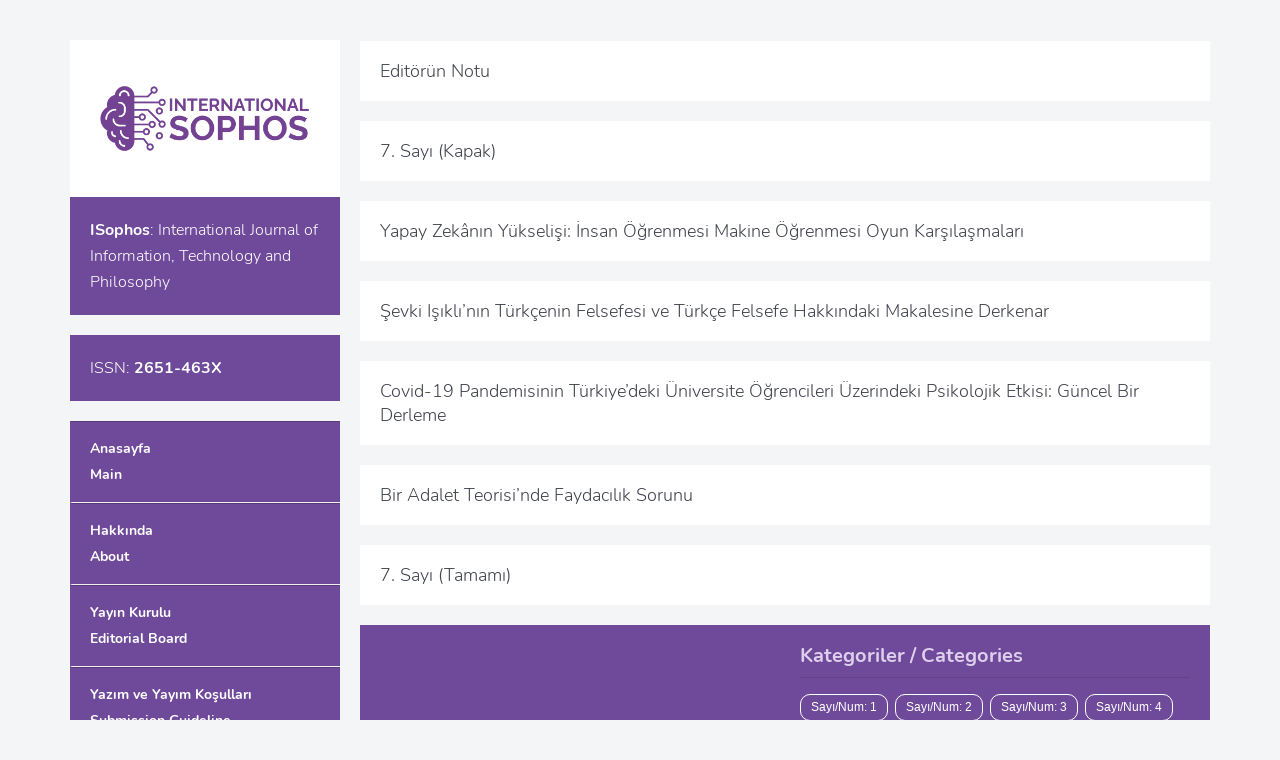

--- FILE ---
content_type: text/html; charset=UTF-8
request_url: https://www.isophos.org/category/yil-year-2022-cilt-vol-3-sayi-num-7-yaz-summer
body_size: 15711
content:
<!DOCTYPE html><meta charset="utf-8"/>
<!--[if IE 8]><html class="no-js lt-ie9" lang="en"> <![endif]-->
<!--[if gt IE 8]><!--><html class="no-js" lang="tr"> <!--<![endif]--><head><meta name="viewport" content="width=device-width, initial-scale=1, maximum-scale=1" />
<!--[if lt IE 9]> <script src="https://www.isophos.org/is-cont/themes/unik/js/html5.js"></script> <link rel="stylesheet" href="https://www.isophos.org/is-cont/themes/unik/css/ie8.css" type="text/css" media="screen">
<![endif]--><meta name='robots' content='index, follow, max-image-preview:large, max-snippet:-1, max-video-preview:-1' /><title>Sayı/Num: 7 Archives - ISophos</title><link rel="canonical" href="https://www.isophos.org/category/yil-year-2022-cilt-vol-3-sayi-num-7-yaz-summer" /><meta property="og:locale" content="tr_TR" /><meta property="og:type" content="article" /><meta property="og:title" content="Sayı/Num: 7 Archives - ISophos" /><meta property="og:url" content="https://www.isophos.org/category/yil-year-2022-cilt-vol-3-sayi-num-7-yaz-summer" /><meta property="og:site_name" content="ISophos" /><meta name="twitter:card" content="summary_large_image" /> <script type="application/ld+json" class="yoast-schema-graph">{"@context":"https://schema.org","@graph":[{"@type":"CollectionPage","@id":"https://www.isophos.org/category/yil-year-2022-cilt-vol-3-sayi-num-7-yaz-summer","url":"https://www.isophos.org/category/yil-year-2022-cilt-vol-3-sayi-num-7-yaz-summer","name":"Sayı/Num: 7 Archives - ISophos","isPartOf":{"@id":"https://www.isophos.org/#website"},"breadcrumb":{"@id":"https://www.isophos.org/category/yil-year-2022-cilt-vol-3-sayi-num-7-yaz-summer#breadcrumb"},"inLanguage":"tr"},{"@type":"BreadcrumbList","@id":"https://www.isophos.org/category/yil-year-2022-cilt-vol-3-sayi-num-7-yaz-summer#breadcrumb","itemListElement":[{"@type":"ListItem","position":1,"name":"Home","item":"https://www.isophos.org/"},{"@type":"ListItem","position":2,"name":"Sayı/Num: 7"}]},{"@type":"WebSite","@id":"https://www.isophos.org/#website","url":"https://www.isophos.org/","name":"ISophos","description":"Uluslararası Bilişim, Teknoloji ve Felsefe Dergisi","potentialAction":[{"@type":"SearchAction","target":{"@type":"EntryPoint","urlTemplate":"https://www.isophos.org/?s={search_term_string}"},"query-input":{"@type":"PropertyValueSpecification","valueRequired":true,"valueName":"search_term_string"}}],"inLanguage":"tr"}]}</script> <link rel="alternate" type="application/rss+xml" title="ISophos &raquo; akışı" href="https://www.isophos.org/feed" /><link rel="alternate" type="application/rss+xml" title="ISophos &raquo; Sayı/Num: 7 kategori akışı" href="https://www.isophos.org/category/yil-year-2022-cilt-vol-3-sayi-num-7-yaz-summer/feed" /><style id='wp-img-auto-sizes-contain-inline-css' type='text/css'>img:is([sizes=auto i],[sizes^="auto," i]){contain-intrinsic-size:3000px 1500px}
/*# sourceURL=wp-img-auto-sizes-contain-inline-css */</style><link rel='stylesheet' id='wpa-css-css' href='https://www.isophos.org/is-cont/plugins/wp-attachments/styles/0/wpa.css' type='text/css' media='all' /><link rel='stylesheet' id='dashicons-css' href='https://www.isophos.org/wp-includes/css/dashicons.min.css' type='text/css' media='all' /><link rel='stylesheet' id='post-views-counter-frontend-css' href='https://www.isophos.org/is-cont/plugins/post-views-counter/css/frontend.css' type='text/css' media='all' /><link rel='stylesheet' id='wp-block-library-css' href='https://www.isophos.org/wp-includes/css/dist/block-library/style.min.css' type='text/css' media='all' /><style id='global-styles-inline-css' type='text/css'>:root{--wp--preset--aspect-ratio--square: 1;--wp--preset--aspect-ratio--4-3: 4/3;--wp--preset--aspect-ratio--3-4: 3/4;--wp--preset--aspect-ratio--3-2: 3/2;--wp--preset--aspect-ratio--2-3: 2/3;--wp--preset--aspect-ratio--16-9: 16/9;--wp--preset--aspect-ratio--9-16: 9/16;--wp--preset--color--black: #000000;--wp--preset--color--cyan-bluish-gray: #abb8c3;--wp--preset--color--white: #ffffff;--wp--preset--color--pale-pink: #f78da7;--wp--preset--color--vivid-red: #cf2e2e;--wp--preset--color--luminous-vivid-orange: #ff6900;--wp--preset--color--luminous-vivid-amber: #fcb900;--wp--preset--color--light-green-cyan: #7bdcb5;--wp--preset--color--vivid-green-cyan: #00d084;--wp--preset--color--pale-cyan-blue: #8ed1fc;--wp--preset--color--vivid-cyan-blue: #0693e3;--wp--preset--color--vivid-purple: #9b51e0;--wp--preset--gradient--vivid-cyan-blue-to-vivid-purple: linear-gradient(135deg,rgb(6,147,227) 0%,rgb(155,81,224) 100%);--wp--preset--gradient--light-green-cyan-to-vivid-green-cyan: linear-gradient(135deg,rgb(122,220,180) 0%,rgb(0,208,130) 100%);--wp--preset--gradient--luminous-vivid-amber-to-luminous-vivid-orange: linear-gradient(135deg,rgb(252,185,0) 0%,rgb(255,105,0) 100%);--wp--preset--gradient--luminous-vivid-orange-to-vivid-red: linear-gradient(135deg,rgb(255,105,0) 0%,rgb(207,46,46) 100%);--wp--preset--gradient--very-light-gray-to-cyan-bluish-gray: linear-gradient(135deg,rgb(238,238,238) 0%,rgb(169,184,195) 100%);--wp--preset--gradient--cool-to-warm-spectrum: linear-gradient(135deg,rgb(74,234,220) 0%,rgb(151,120,209) 20%,rgb(207,42,186) 40%,rgb(238,44,130) 60%,rgb(251,105,98) 80%,rgb(254,248,76) 100%);--wp--preset--gradient--blush-light-purple: linear-gradient(135deg,rgb(255,206,236) 0%,rgb(152,150,240) 100%);--wp--preset--gradient--blush-bordeaux: linear-gradient(135deg,rgb(254,205,165) 0%,rgb(254,45,45) 50%,rgb(107,0,62) 100%);--wp--preset--gradient--luminous-dusk: linear-gradient(135deg,rgb(255,203,112) 0%,rgb(199,81,192) 50%,rgb(65,88,208) 100%);--wp--preset--gradient--pale-ocean: linear-gradient(135deg,rgb(255,245,203) 0%,rgb(182,227,212) 50%,rgb(51,167,181) 100%);--wp--preset--gradient--electric-grass: linear-gradient(135deg,rgb(202,248,128) 0%,rgb(113,206,126) 100%);--wp--preset--gradient--midnight: linear-gradient(135deg,rgb(2,3,129) 0%,rgb(40,116,252) 100%);--wp--preset--font-size--small: 13px;--wp--preset--font-size--medium: 20px;--wp--preset--font-size--large: 36px;--wp--preset--font-size--x-large: 42px;--wp--preset--spacing--20: 0.44rem;--wp--preset--spacing--30: 0.67rem;--wp--preset--spacing--40: 1rem;--wp--preset--spacing--50: 1.5rem;--wp--preset--spacing--60: 2.25rem;--wp--preset--spacing--70: 3.38rem;--wp--preset--spacing--80: 5.06rem;--wp--preset--shadow--natural: 6px 6px 9px rgba(0, 0, 0, 0.2);--wp--preset--shadow--deep: 12px 12px 50px rgba(0, 0, 0, 0.4);--wp--preset--shadow--sharp: 6px 6px 0px rgba(0, 0, 0, 0.2);--wp--preset--shadow--outlined: 6px 6px 0px -3px rgb(255, 255, 255), 6px 6px rgb(0, 0, 0);--wp--preset--shadow--crisp: 6px 6px 0px rgb(0, 0, 0);}:where(.is-layout-flex){gap: 0.5em;}:where(.is-layout-grid){gap: 0.5em;}body .is-layout-flex{display: flex;}.is-layout-flex{flex-wrap: wrap;align-items: center;}.is-layout-flex > :is(*, div){margin: 0;}body .is-layout-grid{display: grid;}.is-layout-grid > :is(*, div){margin: 0;}:where(.wp-block-columns.is-layout-flex){gap: 2em;}:where(.wp-block-columns.is-layout-grid){gap: 2em;}:where(.wp-block-post-template.is-layout-flex){gap: 1.25em;}:where(.wp-block-post-template.is-layout-grid){gap: 1.25em;}.has-black-color{color: var(--wp--preset--color--black) !important;}.has-cyan-bluish-gray-color{color: var(--wp--preset--color--cyan-bluish-gray) !important;}.has-white-color{color: var(--wp--preset--color--white) !important;}.has-pale-pink-color{color: var(--wp--preset--color--pale-pink) !important;}.has-vivid-red-color{color: var(--wp--preset--color--vivid-red) !important;}.has-luminous-vivid-orange-color{color: var(--wp--preset--color--luminous-vivid-orange) !important;}.has-luminous-vivid-amber-color{color: var(--wp--preset--color--luminous-vivid-amber) !important;}.has-light-green-cyan-color{color: var(--wp--preset--color--light-green-cyan) !important;}.has-vivid-green-cyan-color{color: var(--wp--preset--color--vivid-green-cyan) !important;}.has-pale-cyan-blue-color{color: var(--wp--preset--color--pale-cyan-blue) !important;}.has-vivid-cyan-blue-color{color: var(--wp--preset--color--vivid-cyan-blue) !important;}.has-vivid-purple-color{color: var(--wp--preset--color--vivid-purple) !important;}.has-black-background-color{background-color: var(--wp--preset--color--black) !important;}.has-cyan-bluish-gray-background-color{background-color: var(--wp--preset--color--cyan-bluish-gray) !important;}.has-white-background-color{background-color: var(--wp--preset--color--white) !important;}.has-pale-pink-background-color{background-color: var(--wp--preset--color--pale-pink) !important;}.has-vivid-red-background-color{background-color: var(--wp--preset--color--vivid-red) !important;}.has-luminous-vivid-orange-background-color{background-color: var(--wp--preset--color--luminous-vivid-orange) !important;}.has-luminous-vivid-amber-background-color{background-color: var(--wp--preset--color--luminous-vivid-amber) !important;}.has-light-green-cyan-background-color{background-color: var(--wp--preset--color--light-green-cyan) !important;}.has-vivid-green-cyan-background-color{background-color: var(--wp--preset--color--vivid-green-cyan) !important;}.has-pale-cyan-blue-background-color{background-color: var(--wp--preset--color--pale-cyan-blue) !important;}.has-vivid-cyan-blue-background-color{background-color: var(--wp--preset--color--vivid-cyan-blue) !important;}.has-vivid-purple-background-color{background-color: var(--wp--preset--color--vivid-purple) !important;}.has-black-border-color{border-color: var(--wp--preset--color--black) !important;}.has-cyan-bluish-gray-border-color{border-color: var(--wp--preset--color--cyan-bluish-gray) !important;}.has-white-border-color{border-color: var(--wp--preset--color--white) !important;}.has-pale-pink-border-color{border-color: var(--wp--preset--color--pale-pink) !important;}.has-vivid-red-border-color{border-color: var(--wp--preset--color--vivid-red) !important;}.has-luminous-vivid-orange-border-color{border-color: var(--wp--preset--color--luminous-vivid-orange) !important;}.has-luminous-vivid-amber-border-color{border-color: var(--wp--preset--color--luminous-vivid-amber) !important;}.has-light-green-cyan-border-color{border-color: var(--wp--preset--color--light-green-cyan) !important;}.has-vivid-green-cyan-border-color{border-color: var(--wp--preset--color--vivid-green-cyan) !important;}.has-pale-cyan-blue-border-color{border-color: var(--wp--preset--color--pale-cyan-blue) !important;}.has-vivid-cyan-blue-border-color{border-color: var(--wp--preset--color--vivid-cyan-blue) !important;}.has-vivid-purple-border-color{border-color: var(--wp--preset--color--vivid-purple) !important;}.has-vivid-cyan-blue-to-vivid-purple-gradient-background{background: var(--wp--preset--gradient--vivid-cyan-blue-to-vivid-purple) !important;}.has-light-green-cyan-to-vivid-green-cyan-gradient-background{background: var(--wp--preset--gradient--light-green-cyan-to-vivid-green-cyan) !important;}.has-luminous-vivid-amber-to-luminous-vivid-orange-gradient-background{background: var(--wp--preset--gradient--luminous-vivid-amber-to-luminous-vivid-orange) !important;}.has-luminous-vivid-orange-to-vivid-red-gradient-background{background: var(--wp--preset--gradient--luminous-vivid-orange-to-vivid-red) !important;}.has-very-light-gray-to-cyan-bluish-gray-gradient-background{background: var(--wp--preset--gradient--very-light-gray-to-cyan-bluish-gray) !important;}.has-cool-to-warm-spectrum-gradient-background{background: var(--wp--preset--gradient--cool-to-warm-spectrum) !important;}.has-blush-light-purple-gradient-background{background: var(--wp--preset--gradient--blush-light-purple) !important;}.has-blush-bordeaux-gradient-background{background: var(--wp--preset--gradient--blush-bordeaux) !important;}.has-luminous-dusk-gradient-background{background: var(--wp--preset--gradient--luminous-dusk) !important;}.has-pale-ocean-gradient-background{background: var(--wp--preset--gradient--pale-ocean) !important;}.has-electric-grass-gradient-background{background: var(--wp--preset--gradient--electric-grass) !important;}.has-midnight-gradient-background{background: var(--wp--preset--gradient--midnight) !important;}.has-small-font-size{font-size: var(--wp--preset--font-size--small) !important;}.has-medium-font-size{font-size: var(--wp--preset--font-size--medium) !important;}.has-large-font-size{font-size: var(--wp--preset--font-size--large) !important;}.has-x-large-font-size{font-size: var(--wp--preset--font-size--x-large) !important;}
/*# sourceURL=global-styles-inline-css */</style><style id='classic-theme-styles-inline-css' type='text/css'>/*! This file is auto-generated */
.wp-block-button__link{color:#fff;background-color:#32373c;border-radius:9999px;box-shadow:none;text-decoration:none;padding:calc(.667em + 2px) calc(1.333em + 2px);font-size:1.125em}.wp-block-file__button{background:#32373c;color:#fff;text-decoration:none}
/*# sourceURL=/wp-includes/css/classic-themes.min.css */</style><link rel='stylesheet' id='preloader-plus-css' href='https://www.isophos.org/is-cont/plugins/preloader-plus/assets/css/preloader-plus.min.css' type='text/css' media='all' /><style id='preloader-plus-inline-css' type='text/css'>.preloader-plus {background-color: #141414; }body.complete > *:not(.preloader-plus),.preloader-plus {transition-duration: 1000ms,1000ms,0s; }.preloader-plus * {color: #f0f0f0; }.preloader-plus.complete {opacity: 0; transform:  scale(1); transition-delay: 0s,0s,1000ms; }.preloader-plus .preloader-site-title {font-weight: bold; font-size: 50px; text-transform: none; }.preloader-plus #preloader-counter {font-weight: bold; font-size: 24px; }.preloader-plus .preloader-plus-custom-content {font-weight: bold; font-size: 24px; text-transform: none; }.preloader-plus-default-icons {width: 80px; height: 80px; }.preloader-plus .preloader-custom-img {animation: preloader-none 1500ms linear infinite; width: 250px; }.preloader-plus .prog-bar {height: 5px; background-color: #f0f0f0; }.preloader-plus .prog-bar-bg {height: 5px; background-color: #6f4a9a; }.preloader-plus .prog-bar-wrapper {top: 0; padding-top: 0; width: 100%; }
/*# sourceURL=preloader-plus-inline-css */</style><link rel='stylesheet' id='plugin-styles-css' href='https://www.isophos.org/is-cont/themes/unik/css/plugins.css' type='text/css' media='all' /><link rel='stylesheet' id='main-styles-css' href='https://www.isophos.org/is-cont/themes/unik/style.css' type='text/css' media='all' /><link rel='stylesheet' id='dynamic-styles-css' href='https://www.isophos.org/is-cont/themes/unik/css/dynamic-styles.php?ver=fa7b06aa00c470aa4eafcd8daea39f64' type='text/css' media='all' /><link rel='stylesheet' id='js_composer_front-css' href='https://www.isophos.org/is-cont/plugins/js_composer/assets/css/js_composer.min.css' type='text/css' media='all' /> <script type="text/javascript" src="https://www.isophos.org/wp-includes/js/jquery/jquery.min.js" id="jquery-core-js"></script> <script data-optimized="1" type="text/javascript" src="https://www.isophos.org/is-cont/litespeed/js/899537ed67d69e424b0518203ad3db01.js?ver=3db01" id="jquery-migrate-js"></script> <script type="text/javascript" id="preloader-plus-js-extra">/*  */
var preloader_plus = {"animation_delay":"500","animation_duration":"1000"};
//# sourceURL=preloader-plus-js-extra
/*  */</script> <script data-optimized="1" type="text/javascript" src="https://www.isophos.org/is-cont/litespeed/js/1c50098c243f8df74eebfb69ad3ecce6.js?ver=ecce6" id="preloader-plus-js"></script> <script data-optimized="1" type="text/javascript" src="https://www.isophos.org/is-cont/litespeed/js/c77d7be0e74f08debb7b09cc9cff93a6.js?ver=f93a6" id="bootstrap-js"></script> <link rel="https://api.w.org/" href="https://www.isophos.org/wp-json/" /><link rel="alternate" title="JSON" type="application/json" href="https://www.isophos.org/wp-json/wp/v2/categories/449" /><link rel="EditURI" type="application/rsd+xml" title="RSD" href="https://www.isophos.org/xmlrpc.php?rsd" /><style type="text/css">/******************global color****************************/
		/*backgrounds*/
		header .main-menu li a,	.pager-line ul li,.blog-section .blog-post .post-gal .hover-post a,	footer .up-footer,
		.tagcloud ul.wp-tag-cloud li a:hover, #contactFormWidget input[type="submit"], .social-box ul li a,
		.horizontal-tabs-box .nav-tabs li.active a,	.comment-content a.comment-reply-link, .comment-form input[type="submit"],
		.project-post .hover-box a,	ul.filter li a.active, ul.filter li a:hover ,.btn-default, .btn-default:hover, .team-post .right-part > a,.accord-title,
		.vertical-tabs-box .nav-tabs li.active a, .testimonial-section .bx-wrapper .bx-pager.bx-default-pager a:hover,
		.testimonial-section .bx-wrapper .bx-pager.bx-default-pager a.active, .unik-line-section, .dark .unik-line-section, .flex-direction-nav .flex-next,
		.flex-direction-nav .flex-prev,	.features-post a, .services-section2 .services-post a, .services-section2 .services-post span,
		.services-section .services-post .inner-services-post a, #contact-form button, .comment-form button, .single-portfolio .box-section.banner-section,
		.services-section .services-post .inner-services-post a,#contact-form input[type="text"]:focus + span i, a.elemadded,
		.comment-form input[type="text"]:focus + span i, .services-section3 .services-post:hover a,#banner, .single-post .box-section.banner-section,
		#wp-calendar caption, .services-section3 .services-post .up-part:after, a.iconbox:hover, table th,.fblock3-short:hover  span, ul.feature-list li a,
		.dark .vertical-tabs-box .nav-tabs li.active a, .dark .horizontal-tabs-box .nav-tabs li.active a, .services-section2 .services-post a:hover, .progress-bar,
		.float-image-section .float-box a, .float-image-section .float-box a:hover, .pricing-section ul.pricing-table li:first-child, .pricing-section ul.pricing-table li a,
		.unik-section ul.feature-list li a, ul.feature-list li a, .services-section .services-post .inner-services-post a:hover, .post-format, footer .footer-line a.go-top{
			background-color:#6f4a9a;
		}
		.woocommerce a.button.alt, .woocommerce button.button.alt, .woocommerce input.button.alt, .woocommerce #respond input#submit.alt, .woocommerce #content input.button.alt, 
		.woocommerce-page a.button.alt, .woocommerce-page button.button.alt, .woocommerce-page input.button.alt, .woocommerce-page #respond input#submit.alt, 
		.woocommerce-page #content input.button.alt, .woocommerce a.button, .woocommerce-page a.button, .woocommerce button.button, .woocommerce-page button.button, 
		.woocommerce input.button, .woocommerce-page input.button, .woocommerce #respond input#submit, .woocommerce-page #respond input#submit, 
		.woocommerce #content input.button, .woocommerce-page #content input.button, .woocommerce #content div.product div.images img, 
		.woocommerce div.product div.images img, .woocommerce-page #content div.product div.images img, .woocommerce-page div.product div.images img{
			background:#6f4a9a !important;
		}
		/*colors*/
		.tagcloud ul.wp-tag-cloud li a,	.contact-info-box ul li i, .services-section3 .services-post:hover .up-part span i, .blog-section .blog-post .post-box ul.post-tags li a:hover,
		.services-section3 .services-post:hover .up-part h2, span.icon-stat i, .features-post h4, .pow-section h1, .fontawesome-section ul.icon-list li i, .features-section3 h1,
		.services-section2 .services-post a:hover,.services-section .services-post .inner-services-post span i, .skills-progress p,
		.services-section .services-post .inner-services-post a:hover, a.iconbox i,.fblock3-short span i,.fblock3-short:hover h3{
			color:#6f4a9a;
		}
		/*borders*/
		.tagcloud ul.wp-tag-cloud li a,#contact-form input[type="text"]:focus + span i,.comment-form input[type="text"]:focus + span i,
		.tagcloud ul.wp-tag-cloud li a,	ul.flickr-list li a, .testimonial-section .bx-wrapper .bx-pager.bx-default-pager a:hover,
		.testimonial-section .bx-wrapper .bx-pager.bx-default-pager a.active,.services-section3 .services-post:hover .up-part span, .sticky,
		.services-section2 .services-post a:hover, .services-section .services-post .inner-services-post a:hover, a.iconbox,.fblock3-short:hover  span{
			border-color:#6f4a9a;
		}
		header .main-menu > li a:hover,	ul.main-menu li.active a,
		ul.main-menu li.active a:after,		ul.main-menu li.current-menu-parent>a:after, header .main-menu > li > a:hover:after{
			border-left-color:#6f4a9a;
		}
								/****************Custom background**************************/
		body, body.dark{
			background-color:#f4f5f7; 																	}										/********************footer*******************/
		footer .up-footer{
			background-color: #6f4a9a;																	}
																		ul.main-menu li.active a, ul.main-menu li.current-menu-parent>a{
											}
								body, p, .blog-section.col1 .post-content, .single-post-content, .accord-content, .tab-content .tab-pane, .unik-section ul.feature-list li p, ul.feature-list li p,
		.float-image-section .float-box p, .float-image-section .float-box, .features-section3 p, .accord-content p, .pow-section p, .float-image-section .cont-box p, .features-post p,
		.vertical-tabs-box .tab-content .tab-pane p, .horizontal-tabs-box .tab-content .tab-pane p, .vertical-tabs-box .tab-content .tab-pane, .horizontal-tabs-box .tab-content .tab-pane{
		
			font-family:Nunito !important;			color:#555555;			font-size:14px ;								}
		header a.logo{
			font-family:Nunito !important;			color:#555555;											}
		header ul.main-menu li a{
			font-family:Nunito !important;			color:#555555;											}
		h1, .pow-section h1, .features-section3 h1{
			font-family:Nunito !important;			color:#555555;											}
		h2{
			font-family:Nunito !important;			color:#555555;			font-size:22px ;			font-weight:bold;					}
		h3{
			font-family:Nunito !important;			color:#555555;			font-size:20px ;								}
		h4{
			font-family:Nunito !important;			color:#555555;											}
		h5{
			font-family:Nunito !important;			color:#555555;											}
		h6{
			font-family:Nunito !important;			color:#555555;											}
		.banner h1 span{
			font-family:Nunito !important;			color:#555555;											}
		.pager-line ul li a, .pager-line ul li{
			font-family:Nunito !important;			color:#555555;											}
		.pager-line ul li:before{
			color:#555555 ;											}
		#sidebar .sidebar-section.white-box h2{
			font-family:Nunito !important;														}
		footer .up-footer h2{
			font-family:Nunito !important;			color:#ded0ed;						font-weight:bold;					}</style><meta name="generator" content="Powered by WPBakery Page Builder - drag and drop page builder for WordPress."/><style type="text/css" id="wp-custom-css">html body * {
	color: #555
}

div.header-logo img#logo-image {
	width: 220px!important
}

#sidebar .sidebar-section {
	font-size: 14px
}

#sidebar .sidebar-section.white-box h2 {
	font-weight: bold
}

.wpb_wrapper ul {
	font-size: 14px
}

#custom_html-2 {
	background: #6f4a9a !important
}

#custom_html-2 * {
	color: #fff !important
}

#custom_html-3 {
	background: #6f4a9a !important
}

#custom_html-3 * {
	color: #fff !important
}

#nav_menu-2 {
	padding-bottom: 10px
}

.widget_nav_menu {
	padding: 0
}

@media (max-width: 991px) {
	header .main-menu {
		text-align: left !important;
	}
}

header ul.main-menu li.active a {
	border-left-color: unset
}

header ul.main-menu li.active a:after {
	border: none
}

header ul.main-menu li.active>a {
	background: #a995c5;
	border-left: none
}

header ul.main-menu li a {
	font-family: Nunito !important;
	color: #fff;
	font-size: 14px;
	font-weight: bold;
	border-bottom-color: #f0f0f0
}

header ul.main-menu li a:hover {
	background: #a995c5;
	border-left: none
}

header ul.main-menu li a:hover:after {
	border: none
}

html body div#container div#content div.single-post-content h3.vc_custom_heading a {
	text-decoration: underline !important
}

html body div#container div#content div.single-post-content h3.vc_custom_heading a:hover,
html body div#container div#content div.single-post-content h3.vc_custom_heading a:focus {
	text-decoration: none !important
}

html body div#container div#content div.single-post-content h1.vc_custom_heading {
	margin-top: 0 !important
}

html body div#container div#content div.single-post-content .vc_tta-tab.vc_active {
	font-weight: 700 !important
}

html body div#container div#content div.single-post-content #journal-article-references .vc_tta-panel-heading {
	display: none !important;
	visibility: hidden !important
}

html body div#container div#content div.single-post-content #journal-article-references .vc_tta-panels,
html body div#container div#content div.single-post-content #journal-article-references .vc_tta-panel-body {
	border-top-left-radius: 5px !important;
	border-top-right-radius: 5px !important
}

@media (max-width:768px) {
	html body div#container div#content div.single-post-content .vc_tta-panel-body,
	html body div#container div#content div.single-post-content .vc_tta-panel-title,
	html body div#container div#content div.single-post-content .vc_tta-panel-heading {
		border-radius: 5px !important
	}
}

#media_image-2,
#media_image-3,
#media_image-4 {
	text-align: center
}

@media (max-width: 991px) {
	.navbar-vertical.active {
		position: relative
	}
	#text-2 {
		text-align: center
	}
}

ul.post-attachments{background:#f8f8f8;padding:10px;border-radius:5px}

.single-post-container h1{font-weight: bold !important}</style><noscript><style>.wpb_animate_when_almost_visible { opacity: 1; }</style></noscript><link rel="stylesheet" id="isophos-css" href="https://www.isophos.org/is-cont/themes/unik/isophos/css/fonts.css?ver=1.0" type="text/css"></head><body class="archive category category-yil-year-2022-cilt-vol-3-sayi-num-7-yaz-summer category-449 wp-theme-unik wpb-js-composer js-comp-ver-6.1 vc_responsive" ><div id="container" class="container " ><div id="sidebar" class=""><header class="sidebar-section"><div class="header-logo">
<a href="https://www.isophos.org" id="logo" class="logo" data-wpel-link="internal">
<img src="/is-cont/uploads/2021/05/isophos-logo.png" alt="ISophos" id="logo-image"  />
</a></div>
<a class="elemadded responsive-link" href="#">Menu</a><div class="navbar-wrapper"><div class="navbar-vertical"><ul id="menu-main-menu" class="main-menu"><li id="menu-item-442" class="menu-item menu-item-type-post_type menu-item-object-page menu-item-home menu-item-442"><a title="Anasayfa&lt;br/&gt;Main" href="https://www.isophos.org/" data-wpel-link="internal">Anasayfa<br/>Main<span></span></a></li><li id="menu-item-746" class="menu-item menu-item-type-post_type menu-item-object-page menu-item-746"><a title="Hakkında&lt;br/&gt;About" href="https://www.isophos.org/hakkinda" data-wpel-link="internal">Hakkında<br/>About<span></span></a></li><li id="menu-item-681" class="menu-item menu-item-type-post_type menu-item-object-page menu-item-681"><a title="Yayın Kurulu&lt;br/&gt;Editorial Board" href="https://www.isophos.org/yayin-kurulu" data-wpel-link="internal">Yayın Kurulu<br/>Editorial Board<span></span></a></li><li id="menu-item-748" class="menu-item menu-item-type-post_type menu-item-object-page menu-item-748"><a title="Yazım ve Yayım Koşulları&lt;br/&gt;Submission Guideline" href="https://www.isophos.org/yazim-ve-yayim-kosullari" data-wpel-link="internal">Yazım ve Yayım Koşulları<br/>Submission Guideline<span></span></a></li><li id="menu-item-553" class="menu-item menu-item-type-custom menu-item-object-custom menu-item-553"><a title="İletişim&lt;br/&gt;Contact" href="#">İletişim<br/>Contact<span></span></a></li></ul></div></div><div id="custom_html-2" class="widget_text sidebar-section white-box widget_custom_html"><div class="textwidget custom-html-widget"><p style='margin-bottom:0'><b>ISophos</b>: International Journal of Information, Technology and Philosophy</p></div></div><div id="custom_html-3" class="widget_text sidebar-section white-box widget_custom_html"><div class="textwidget custom-html-widget"><p style='margin-bottom: 0'>ISSN: <b>2651-463X</b></p></div></div><div id="search-2" class="sidebar-section white-box widget_search"><form action="https://www.isophos.org/" method="get" id="search-bar" class="search-widget">
<input type="search" placeholder="Search here..." name="s" id="search" value="">
<button type="submit">
<i class="fa fa-search"></i>
</button></form></div><div id="codewidget-3" class="sidebar-section white-box widget_codewidget"><h2>Son Sayı / Last Issue</h2><div class="code-widget"><ul class="lcp_catlist" id="lcp_instance_0"><li><a href="https://www.isophos.org/11-sayi-editorun-notu-2-2" data-wpel-link="internal">Editörün Notu</a></li><li><a href="https://www.isophos.org/11-sayi-kapak-1" data-wpel-link="internal">11. Sayı (Kapak)</a></li><li><a href="https://www.isophos.org/toplumsal-cinsiyet-ve-reklam-yaslilik" data-wpel-link="internal">Toplumsal Cinsiyet ve Reklam: Yaşlılık Temsiline Yönelik Bakış Açısının İncelenmesi</a></li><li><a href="https://www.isophos.org/dijital-psikoloji-konular" data-wpel-link="internal">Dijital Psikolojide Konular, Yaklaşımlar ve Trendler</a></li><li><a href="https://www.isophos.org/insanhaklari-cevre-ekofeminizm" data-wpel-link="internal">İnsan Hakları, Çevre Adaleti ve Eko-feminizm: AİHM Çevre Kararlarının Analizi</a></li><li><a href="https://www.isophos.org/tuketim-kulturu-elestirel-medya" data-wpel-link="internal">Tüketim Kültürü ve Eleştirel Medya Kuramı Bağlamında Medya Okuryazarlığı</a></li><li><a href="https://www.isophos.org/11-sayi-tamami-2-2" data-wpel-link="internal">11. Sayı (Tamamı)</a></li></ul></div></div><div id="pro_categories_widget-2" class="sidebar-section white-box widget_categories"><h2>Sayılar / Issues</h2><ul><li class="cat-item cat-item-470"><a href="https://www.isophos.org/category/sayi-num-11" data-wpel-link="internal">Sayı/Num: 11</a></li><li class="cat-item cat-item-468"><a href="https://www.isophos.org/category/sayi-num-10" data-wpel-link="internal">Sayı/Num: 10</a></li><li class="cat-item cat-item-460"><a href="https://www.isophos.org/category/sayi-num-9" data-wpel-link="internal">Sayı/Num : 9</a></li><li class="cat-item cat-item-454"><a href="https://www.isophos.org/category/yil-year-2022-cilt-vol-4-sayi-num-8-yaz-summer" data-wpel-link="internal">Sayı/Num :8</a></li><li class="cat-item cat-item-449 current-cat"><a aria-current="page" href="https://www.isophos.org/category/yil-year-2022-cilt-vol-3-sayi-num-7-yaz-summer" data-wpel-link="internal">Sayı/Num: 7</a></li><li class="cat-item cat-item-397"><a href="https://www.isophos.org/category/yil-year-2020-cilt-vol-3-sayi-num-6-yaz-summer" data-wpel-link="internal">Sayı/Num: 6</a></li><li class="cat-item cat-item-334"><a href="https://www.isophos.org/category/yil-year-2020-cilt-vol-3-sayi-num-5-guz-autumn" data-wpel-link="internal">Sayı/Num: 5</a></li><li class="cat-item cat-item-284"><a href="https://www.isophos.org/category/yil-year-2-sayi-num-4-bahar-spring-2020" data-wpel-link="internal">Sayı/Num: 4</a></li><li class="cat-item cat-item-226"><a href="https://www.isophos.org/category/yil-year-2-sayi-num-3-guz-autumn-2019" data-wpel-link="internal">Sayı/Num: 3</a></li><li class="cat-item cat-item-150"><a href="https://www.isophos.org/category/yil-year-2-sayi-num-2-bahar-spring-2019" data-wpel-link="internal">Sayı/Num: 2</a></li><li class="cat-item cat-item-65"><a href="https://www.isophos.org/category/yil-year-1-sayi-num-1-yaz-summer-2018" data-wpel-link="internal">Sayı/Num: 1</a></li></ul></div><div id="custom_html-5" class="widget_text sidebar-section white-box widget_custom_html"><h2>E-posta / Mail</h2><div class="textwidget custom-html-widget"><i class="fa fa-envelope" style="color: #6f4a9a;"></i> <a style="font-family:&#039;Roboto&#039;,sans-serif; font-size:14px" href="&#x6d;&#x61;&#x69;&#x6c;&#x74;&#x6f;&#x3a;&#x69;&#x6c;&#x65;&#x74;&#x69;&#x73;&#x69;&#x6d;&#x40;&#x69;&#x73;&#x6f;&#x70;&#x68;&#x6f;&#x73;&#x2e;&#x6f;&#x72;&#x67;" data-wpel-link="internal">&#x69;&#x6c;&#x65;&#x74;&#x69;&#x73;&#x69;&#x6d;&#x40;&#x69;&#x73;&#x6f;&#x70;&#x68;&#x6f;&#x73;&#x2e;&#x6f;&#x72;&#x67;</a></div></div><div id="custom_html-4" class="widget_text sidebar-section white-box widget_custom_html"><div class="textwidget custom-html-widget"><div style="text-align:center">
<a href="https://asosindex.com.tr" target="_blank" data-wpel-link="external" rel="external noopener noreferrer"><img alt="ASOS Index" src="/is-cont/uploads/2021/05/asos-index.png.webp" style="width:180px !important"/></a></div></div></div></header></div><div id="content"><div class="row"><div class="col-md-12"></div></div><div class="blog-section col1 page-section row"><div class="col-md-12"><article id="post-1518" class="blog-post post-format-standard post-1518 post type-post status-publish format-standard hentry category-yil-year-2022-cilt-vol-3-sayi-num-7-yaz-summer"><div class="post-box"><div class="post-format"><i class="fa fa-comment"></i></div><div class="post-gal" style="width:100% !important">
<a href="https://www.isophos.org/7-sayi-editorun-notu" data-wpel-link="internal"></a></div><div class="post-content"><h2><a href="https://www.isophos.org/7-sayi-editorun-notu" data-wpel-link="internal">Editörün Notu</a></h2><p></p>
<a href="https://www.isophos.org/7-sayi-editorun-notu" data-wpel-link="internal">Devamını Oku</a></div></div></article><article id="post-1493" class="blog-post post-format-standard post-1493 post type-post status-publish format-standard hentry category-yil-year-2022-cilt-vol-3-sayi-num-7-yaz-summer"><div class="post-box"><div class="post-format"><i class="fa fa-comment"></i></div><div class="post-gal" style="width:100% !important">
<a href="https://www.isophos.org/7-sayi-kapak" data-wpel-link="internal"></a></div><div class="post-content"><h2><a href="https://www.isophos.org/7-sayi-kapak" data-wpel-link="internal">7. Sayı (Kapak)</a></h2><p>isophos-sayi-7-kapak (2 MB)</p>
<a href="https://www.isophos.org/7-sayi-kapak" data-wpel-link="internal">Devamını Oku</a></div></div></article><article id="post-1508" class="blog-post post-format-standard post-1508 post type-post status-publish format-standard hentry category-yil-year-2022-cilt-vol-3-sayi-num-7-yaz-summer"><div class="post-box"><div class="post-format"><i class="fa fa-comment"></i></div><div class="post-gal" style="width:100% !important">
<a href="https://www.isophos.org/yapay-zekanin-yukselisi-insan-ogrenmesi-makine-ogrenmesi-oyun-karsilasmalari" data-wpel-link="internal"></a></div><div class="post-content"><h2><a href="https://www.isophos.org/yapay-zekanin-yukselisi-insan-ogrenmesi-makine-ogrenmesi-oyun-karsilasmalari" data-wpel-link="internal">Yapay Zekânın Yükselişi: İnsan Öğrenmesi Makine Öğrenmesi Oyun Karşılaşmaları</a></h2><p>yapay-zekanin-yukselisi-insan-ogrenmesi-makine-ogrenmesi-oyun-karsilasmalari (753 kB)</p>
<a href="https://www.isophos.org/yapay-zekanin-yukselisi-insan-ogrenmesi-makine-ogrenmesi-oyun-karsilasmalari" data-wpel-link="internal">Devamını Oku</a></div></div></article><article id="post-1504" class="blog-post post-format-standard post-1504 post type-post status-publish format-standard hentry category-yil-year-2022-cilt-vol-3-sayi-num-7-yaz-summer"><div class="post-box"><div class="post-format"><i class="fa fa-comment"></i></div><div class="post-gal" style="width:100% !important">
<a href="https://www.isophos.org/sevki-isiklinin-turkcenin-felsefesi-ve-turkce-felsefe-hakkindaki-makalesine-derkenar" data-wpel-link="internal"></a></div><div class="post-content"><h2><a href="https://www.isophos.org/sevki-isiklinin-turkcenin-felsefesi-ve-turkce-felsefe-hakkindaki-makalesine-derkenar" data-wpel-link="internal">Şevki Işıklı’nın Türkçenin Felsefesi ve Türkçe Felsefe Hakkındaki Makalesine Derkenar</a></h2><p>sevki-isiklinin-turkcenin-felsefesi-ve-turkce-felsefe-hakkındaki-makalesine-derkenar (480 kB)</p>
<a href="https://www.isophos.org/sevki-isiklinin-turkcenin-felsefesi-ve-turkce-felsefe-hakkindaki-makalesine-derkenar" data-wpel-link="internal">Devamını Oku</a></div></div></article><article id="post-1500" class="blog-post post-format-standard post-1500 post type-post status-publish format-standard hentry category-yil-year-2022-cilt-vol-3-sayi-num-7-yaz-summer"><div class="post-box"><div class="post-format"><i class="fa fa-comment"></i></div><div class="post-gal" style="width:100% !important">
<a href="https://www.isophos.org/covid-19-pandemisinin-turkiyedeki-universite-ogrencileri-uzerindeki-psikolojik-etkisi-guncel-bir-derleme" data-wpel-link="internal"></a></div><div class="post-content"><h2><a href="https://www.isophos.org/covid-19-pandemisinin-turkiyedeki-universite-ogrencileri-uzerindeki-psikolojik-etkisi-guncel-bir-derleme" data-wpel-link="internal">Covid-19 Pandemisinin Türkiye’deki Üniversite Öğrencileri Üzerindeki Psikolojik Etkisi: Güncel Bir Derleme</a></h2><p>covid-19-pandemisinin-turkiyedeki-universite-ogrencileri-uzerindeki-psikolojik-etkisi-guncel-bir-derleme (635 kB)</p>
<a href="https://www.isophos.org/covid-19-pandemisinin-turkiyedeki-universite-ogrencileri-uzerindeki-psikolojik-etkisi-guncel-bir-derleme" data-wpel-link="internal">Devamını Oku</a></div></div></article><article id="post-1496" class="blog-post post-format-standard post-1496 post type-post status-publish format-standard hentry category-yil-year-2022-cilt-vol-3-sayi-num-7-yaz-summer"><div class="post-box"><div class="post-format"><i class="fa fa-comment"></i></div><div class="post-gal" style="width:100% !important">
<a href="https://www.isophos.org/bir-adalet-teorisinde-faydacilik-sorunu" data-wpel-link="internal"></a></div><div class="post-content"><h2><a href="https://www.isophos.org/bir-adalet-teorisinde-faydacilik-sorunu" data-wpel-link="internal">Bir Adalet Teorisi’nde Faydacılık Sorunu</a></h2><p>bir-adalet-teorisinde-faydacilik-sorunu (339 kB)</p>
<a href="https://www.isophos.org/bir-adalet-teorisinde-faydacilik-sorunu" data-wpel-link="internal">Devamını Oku</a></div></div></article><article id="post-1545" class="blog-post post-format-standard post-1545 post type-post status-publish format-standard hentry category-yil-year-2022-cilt-vol-3-sayi-num-7-yaz-summer"><div class="post-box"><div class="post-format"><i class="fa fa-comment"></i></div><div class="post-gal" style="width:100% !important">
<a href="https://www.isophos.org/7-sayi-tamami" data-wpel-link="internal"></a></div><div class="post-content"><h2><a href="https://www.isophos.org/7-sayi-tamami" data-wpel-link="internal">7. Sayı (Tamamı)</a></h2><p></p>
<a href="https://www.isophos.org/7-sayi-tamami" data-wpel-link="internal">Devamını Oku</a></div></div></article></div></div><footer><div class="up-footer"><div class="row"><div class="col-md-6"><div class=" widget footer-widgets"><h2>Etiketler / Keywords</h2><div class="code-widget"></div></div></div><div class="col-md-6"><div class=" widget footer-widgets"><h2>Kategoriler / Categories</h2><div class="tagcloud"><ul class='wp-tag-cloud' role='list'><li><a href="https://www.isophos.org/category/yil-year-1-sayi-num-1-yaz-summer-2018" class="tag-cloud-link tag-link-65 tag-link-position-1" style="font-size: 17.454545454545px;" aria-label="Sayı/Num: 1 (11 öge)" data-wpel-link="internal">Sayı/Num: 1</a></li><li><a href="https://www.isophos.org/category/yil-year-2-sayi-num-2-bahar-spring-2019" class="tag-cloud-link tag-link-150 tag-link-position-2" style="font-size: 18px;" aria-label="Sayı/Num: 2 (12 öge)" data-wpel-link="internal">Sayı/Num: 2</a></li><li><a href="https://www.isophos.org/category/yil-year-2-sayi-num-3-guz-autumn-2019" class="tag-cloud-link tag-link-226 tag-link-position-3" style="font-size: 16.727272727273px;" aria-label="Sayı/Num: 3 (10 öge)" data-wpel-link="internal">Sayı/Num: 3</a></li><li><a href="https://www.isophos.org/category/yil-year-2-sayi-num-4-bahar-spring-2020" class="tag-cloud-link tag-link-284 tag-link-position-4" style="font-size: 16px;" aria-label="Sayı/Num: 4 (9 öge)" data-wpel-link="internal">Sayı/Num: 4</a></li><li><a href="https://www.isophos.org/category/yil-year-2020-cilt-vol-3-sayi-num-5-guz-autumn" class="tag-cloud-link tag-link-334 tag-link-position-5" style="font-size: 16px;" aria-label="Sayı/Num: 5 (9 öge)" data-wpel-link="internal">Sayı/Num: 5</a></li><li><a href="https://www.isophos.org/category/yil-year-2020-cilt-vol-3-sayi-num-6-yaz-summer" class="tag-cloud-link tag-link-397 tag-link-position-6" style="font-size: 16px;" aria-label="Sayı/Num: 6 (9 öge)" data-wpel-link="internal">Sayı/Num: 6</a></li><li><a href="https://www.isophos.org/category/yil-year-2022-cilt-vol-3-sayi-num-7-yaz-summer" class="tag-cloud-link tag-link-449 tag-link-position-7" style="font-size: 14.181818181818px;" aria-label="Sayı/Num: 7 (7 öge)" data-wpel-link="internal">Sayı/Num: 7</a></li><li><a href="https://www.isophos.org/category/yil-year-2022-cilt-vol-4-sayi-num-8-yaz-summer" class="tag-cloud-link tag-link-454 tag-link-position-8" style="font-size: 15.090909090909px;" aria-label="Sayı/Num :8 (8 öge)" data-wpel-link="internal">Sayı/Num :8</a></li><li><a href="https://www.isophos.org/category/sayi-num-9" class="tag-cloud-link tag-link-460 tag-link-position-9" style="font-size: 15.090909090909px;" aria-label="Sayı/Num : 9 (8 öge)" data-wpel-link="internal">Sayı/Num : 9</a></li><li><a href="https://www.isophos.org/category/sayi-num-10" class="tag-cloud-link tag-link-468 tag-link-position-10" style="font-size: 12px;" aria-label="Sayı/Num: 10 (5 öge)" data-wpel-link="internal">Sayı/Num: 10</a></li><li><a href="https://www.isophos.org/category/sayi-num-11" class="tag-cloud-link tag-link-470 tag-link-position-11" style="font-size: 14.181818181818px;" aria-label="Sayı/Num: 11 (7 öge)" data-wpel-link="internal">Sayı/Num: 11</a></li><li><a href="https://www.isophos.org/category/sayilar-issues" class="tag-cloud-link tag-link-172 tag-link-position-12" style="font-size: 18px;" aria-label="Sayılar/Issues (12 öge)" data-wpel-link="internal">Sayılar/Issues</a></li></ul></div></div></div></div></div><div class="footer-line"><p><b>ISophos:</b> Uluslararası Bilişim, Teknoloji ve Felsefe Dergisi</p>
<a class="go-top" href="#"><i class="fa fa-angle-up"></i></a></div></footer></div></div> <script type="text/javascript">function linkify(text) {
    var urlRegex = /(\b(https?|ftp|file):\/\/[-A-Z0-9+&@#\/%?=~_|!:,.;]*[-A-Z0-9+&@#\/%=~_|])/ig;

    return text.replace(/\salındı\.|\salındı/gi, " alındı.").replace(urlRegex, function(url) {
        return '<a href="' + url + '" data-wpel-link="external" target="_blank" rel="external noopener noreferrer">' + url + '</a>';
    });
}</script> <script type="text/javascript">jQuery(document).ready(function($) {
	jQuery('link[rel=stylesheet][href*="https://fonts.googleapis.com"]').remove();
	jQuery('div.navbar-wrapper').insertAfter('div#custom_html-3.widget_text.sidebar-section.white-box.widget_custom_html');
});</script> <script type="text/javascript">jQuery(document).ready(function($) {
	jQuery('#content .row div.box-section.banner-section').remove()
});</script> <script type="text/javascript">jQuery(document).ready(function($) {

	var footerWidget = jQuery('footer .up-footer .row .col-md-6 .widget.footer-widgets:nth(0)');

	if (footerWidget.find('div.code-widget').text().length === 0)
	{
		footerWidget.remove();
	}

});</script> <script type="text/javascript">jQuery(document).ready(function($) {
	jQuery('.blog-section.col1 .blog-post .post-box .post-format').css({"visibilty":"hidden","display":"none"});
	jQuery('.blog-section.col1 .blog-post .post-box .post-content').css({"width":"100%"});
	jQuery('.blog-section.col1 .blog-post .post-box .post-content').find('p').remove();
	jQuery('.blog-section.col1 .blog-post .post-box .post-content').find('a:nth(1)').remove();
	jQuery('.blog-section.col1 .blog-post .post-box .post-content h2').css({"margin-bottom":"0"});
});</script> <script async src="https://www.googletagmanager.com/gtag/js?id=UA-93984717-4"></script> <script>window.dataLayer = window.dataLayer || [];
  function gtag(){dataLayer.push(arguments);}
  gtag('js', new Date());

  gtag('config', 'UA-93984717-4');</script><script type="speculationrules">{"prefetch":[{"source":"document","where":{"and":[{"href_matches":"/*"},{"not":{"href_matches":["/wp-*.php","/wp-admin/*","/is-cont/uploads/*","/is-cont/*","/is-cont/plugins/*","/is-cont/themes/unik/*","/*\\?(.+)"]}},{"not":{"selector_matches":"a[rel~=\"nofollow\"]"}},{"not":{"selector_matches":".no-prefetch, .no-prefetch a"}}]},"eagerness":"conservative"}]}</script> <div class="preloader-plus"><div class="prog-bar-wrapper"><div class="prog-bar-bg"></div><div class="prog-bar"></div></div><div class="preloader-content"><div class="lds-css ng-scope"><div class="lds-rolling preloader-plus-default-icons"><div></div></div><style type="text/css">@keyframes lds-rolling {
   0% {
     -webkit-transform: rotate(0deg);
     transform: rotate(0deg);
   }
   100% {
     -webkit-transform: rotate(360deg);
     transform: rotate(360deg);
   }
 }
 @-webkit-keyframes lds-rolling {
   0% {
     -webkit-transform: rotate(0deg);
     transform: rotate(0deg);
   }
   100% {
     -webkit-transform: rotate(360deg);
     transform: rotate(360deg);
   }
 }
 .lds-rolling div,
 .lds-rolling div:after {
   width: 100%;
   height: 100%;
   border: 10px solid #f0f0f0;
   border-top-color: transparent;
   border-radius: 50%;
 }
 .lds-rolling div {
   -webkit-animation: lds-rolling 1s linear infinite;
   animation: lds-rolling 1s linear infinite;
 }
 .lds-rolling div:after {
   -webkit-transform: rotate(90deg);
   transform: rotate(90deg);
 }</style></div><p id="preloader-counter">0</p></div></div> <script data-optimized="1" type="text/javascript" src="https://www.isophos.org/is-cont/litespeed/js/b45a4705763ec6ea3bdcadcae0b5926e.js?ver=5926e" id="plugins-js"></script> <script data-optimized="1" type="text/javascript" src="https://www.isophos.org/is-cont/litespeed/js/740b1c645bc64d91ca19f1cbd3496020.js?ver=96020" id="scripts-js"></script> <script data-no-optimize="1">window.lazyLoadOptions=Object.assign({},{threshold:300},window.lazyLoadOptions||{});!function(t,e){"object"==typeof exports&&"undefined"!=typeof module?module.exports=e():"function"==typeof define&&define.amd?define(e):(t="undefined"!=typeof globalThis?globalThis:t||self).LazyLoad=e()}(this,function(){"use strict";function e(){return(e=Object.assign||function(t){for(var e=1;e<arguments.length;e++){var n,a=arguments[e];for(n in a)Object.prototype.hasOwnProperty.call(a,n)&&(t[n]=a[n])}return t}).apply(this,arguments)}function o(t){return e({},at,t)}function l(t,e){return t.getAttribute(gt+e)}function c(t){return l(t,vt)}function s(t,e){return function(t,e,n){e=gt+e;null!==n?t.setAttribute(e,n):t.removeAttribute(e)}(t,vt,e)}function i(t){return s(t,null),0}function r(t){return null===c(t)}function u(t){return c(t)===_t}function d(t,e,n,a){t&&(void 0===a?void 0===n?t(e):t(e,n):t(e,n,a))}function f(t,e){et?t.classList.add(e):t.className+=(t.className?" ":"")+e}function _(t,e){et?t.classList.remove(e):t.className=t.className.replace(new RegExp("(^|\\s+)"+e+"(\\s+|$)")," ").replace(/^\s+/,"").replace(/\s+$/,"")}function g(t){return t.llTempImage}function v(t,e){!e||(e=e._observer)&&e.unobserve(t)}function b(t,e){t&&(t.loadingCount+=e)}function p(t,e){t&&(t.toLoadCount=e)}function n(t){for(var e,n=[],a=0;e=t.children[a];a+=1)"SOURCE"===e.tagName&&n.push(e);return n}function h(t,e){(t=t.parentNode)&&"PICTURE"===t.tagName&&n(t).forEach(e)}function a(t,e){n(t).forEach(e)}function m(t){return!!t[lt]}function E(t){return t[lt]}function I(t){return delete t[lt]}function y(e,t){var n;m(e)||(n={},t.forEach(function(t){n[t]=e.getAttribute(t)}),e[lt]=n)}function L(a,t){var o;m(a)&&(o=E(a),t.forEach(function(t){var e,n;e=a,(t=o[n=t])?e.setAttribute(n,t):e.removeAttribute(n)}))}function k(t,e,n){f(t,e.class_loading),s(t,st),n&&(b(n,1),d(e.callback_loading,t,n))}function A(t,e,n){n&&t.setAttribute(e,n)}function O(t,e){A(t,rt,l(t,e.data_sizes)),A(t,it,l(t,e.data_srcset)),A(t,ot,l(t,e.data_src))}function w(t,e,n){var a=l(t,e.data_bg_multi),o=l(t,e.data_bg_multi_hidpi);(a=nt&&o?o:a)&&(t.style.backgroundImage=a,n=n,f(t=t,(e=e).class_applied),s(t,dt),n&&(e.unobserve_completed&&v(t,e),d(e.callback_applied,t,n)))}function x(t,e){!e||0<e.loadingCount||0<e.toLoadCount||d(t.callback_finish,e)}function M(t,e,n){t.addEventListener(e,n),t.llEvLisnrs[e]=n}function N(t){return!!t.llEvLisnrs}function z(t){if(N(t)){var e,n,a=t.llEvLisnrs;for(e in a){var o=a[e];n=e,o=o,t.removeEventListener(n,o)}delete t.llEvLisnrs}}function C(t,e,n){var a;delete t.llTempImage,b(n,-1),(a=n)&&--a.toLoadCount,_(t,e.class_loading),e.unobserve_completed&&v(t,n)}function R(i,r,c){var l=g(i)||i;N(l)||function(t,e,n){N(t)||(t.llEvLisnrs={});var a="VIDEO"===t.tagName?"loadeddata":"load";M(t,a,e),M(t,"error",n)}(l,function(t){var e,n,a,o;n=r,a=c,o=u(e=i),C(e,n,a),f(e,n.class_loaded),s(e,ut),d(n.callback_loaded,e,a),o||x(n,a),z(l)},function(t){var e,n,a,o;n=r,a=c,o=u(e=i),C(e,n,a),f(e,n.class_error),s(e,ft),d(n.callback_error,e,a),o||x(n,a),z(l)})}function T(t,e,n){var a,o,i,r,c;t.llTempImage=document.createElement("IMG"),R(t,e,n),m(c=t)||(c[lt]={backgroundImage:c.style.backgroundImage}),i=n,r=l(a=t,(o=e).data_bg),c=l(a,o.data_bg_hidpi),(r=nt&&c?c:r)&&(a.style.backgroundImage='url("'.concat(r,'")'),g(a).setAttribute(ot,r),k(a,o,i)),w(t,e,n)}function G(t,e,n){var a;R(t,e,n),a=e,e=n,(t=Et[(n=t).tagName])&&(t(n,a),k(n,a,e))}function D(t,e,n){var a;a=t,(-1<It.indexOf(a.tagName)?G:T)(t,e,n)}function S(t,e,n){var a;t.setAttribute("loading","lazy"),R(t,e,n),a=e,(e=Et[(n=t).tagName])&&e(n,a),s(t,_t)}function V(t){t.removeAttribute(ot),t.removeAttribute(it),t.removeAttribute(rt)}function j(t){h(t,function(t){L(t,mt)}),L(t,mt)}function F(t){var e;(e=yt[t.tagName])?e(t):m(e=t)&&(t=E(e),e.style.backgroundImage=t.backgroundImage)}function P(t,e){var n;F(t),n=e,r(e=t)||u(e)||(_(e,n.class_entered),_(e,n.class_exited),_(e,n.class_applied),_(e,n.class_loading),_(e,n.class_loaded),_(e,n.class_error)),i(t),I(t)}function U(t,e,n,a){var o;n.cancel_on_exit&&(c(t)!==st||"IMG"===t.tagName&&(z(t),h(o=t,function(t){V(t)}),V(o),j(t),_(t,n.class_loading),b(a,-1),i(t),d(n.callback_cancel,t,e,a)))}function $(t,e,n,a){var o,i,r=(i=t,0<=bt.indexOf(c(i)));s(t,"entered"),f(t,n.class_entered),_(t,n.class_exited),o=t,i=a,n.unobserve_entered&&v(o,i),d(n.callback_enter,t,e,a),r||D(t,n,a)}function q(t){return t.use_native&&"loading"in HTMLImageElement.prototype}function H(t,o,i){t.forEach(function(t){return(a=t).isIntersecting||0<a.intersectionRatio?$(t.target,t,o,i):(e=t.target,n=t,a=o,t=i,void(r(e)||(f(e,a.class_exited),U(e,n,a,t),d(a.callback_exit,e,n,t))));var e,n,a})}function B(e,n){var t;tt&&!q(e)&&(n._observer=new IntersectionObserver(function(t){H(t,e,n)},{root:(t=e).container===document?null:t.container,rootMargin:t.thresholds||t.threshold+"px"}))}function J(t){return Array.prototype.slice.call(t)}function K(t){return t.container.querySelectorAll(t.elements_selector)}function Q(t){return c(t)===ft}function W(t,e){return e=t||K(e),J(e).filter(r)}function X(e,t){var n;(n=K(e),J(n).filter(Q)).forEach(function(t){_(t,e.class_error),i(t)}),t.update()}function t(t,e){var n,a,t=o(t);this._settings=t,this.loadingCount=0,B(t,this),n=t,a=this,Y&&window.addEventListener("online",function(){X(n,a)}),this.update(e)}var Y="undefined"!=typeof window,Z=Y&&!("onscroll"in window)||"undefined"!=typeof navigator&&/(gle|ing|ro)bot|crawl|spider/i.test(navigator.userAgent),tt=Y&&"IntersectionObserver"in window,et=Y&&"classList"in document.createElement("p"),nt=Y&&1<window.devicePixelRatio,at={elements_selector:".lazy",container:Z||Y?document:null,threshold:300,thresholds:null,data_src:"src",data_srcset:"srcset",data_sizes:"sizes",data_bg:"bg",data_bg_hidpi:"bg-hidpi",data_bg_multi:"bg-multi",data_bg_multi_hidpi:"bg-multi-hidpi",data_poster:"poster",class_applied:"applied",class_loading:"litespeed-loading",class_loaded:"litespeed-loaded",class_error:"error",class_entered:"entered",class_exited:"exited",unobserve_completed:!0,unobserve_entered:!1,cancel_on_exit:!0,callback_enter:null,callback_exit:null,callback_applied:null,callback_loading:null,callback_loaded:null,callback_error:null,callback_finish:null,callback_cancel:null,use_native:!1},ot="src",it="srcset",rt="sizes",ct="poster",lt="llOriginalAttrs",st="loading",ut="loaded",dt="applied",ft="error",_t="native",gt="data-",vt="ll-status",bt=[st,ut,dt,ft],pt=[ot],ht=[ot,ct],mt=[ot,it,rt],Et={IMG:function(t,e){h(t,function(t){y(t,mt),O(t,e)}),y(t,mt),O(t,e)},IFRAME:function(t,e){y(t,pt),A(t,ot,l(t,e.data_src))},VIDEO:function(t,e){a(t,function(t){y(t,pt),A(t,ot,l(t,e.data_src))}),y(t,ht),A(t,ct,l(t,e.data_poster)),A(t,ot,l(t,e.data_src)),t.load()}},It=["IMG","IFRAME","VIDEO"],yt={IMG:j,IFRAME:function(t){L(t,pt)},VIDEO:function(t){a(t,function(t){L(t,pt)}),L(t,ht),t.load()}},Lt=["IMG","IFRAME","VIDEO"];return t.prototype={update:function(t){var e,n,a,o=this._settings,i=W(t,o);{if(p(this,i.length),!Z&&tt)return q(o)?(e=o,n=this,i.forEach(function(t){-1!==Lt.indexOf(t.tagName)&&S(t,e,n)}),void p(n,0)):(t=this._observer,o=i,t.disconnect(),a=t,void o.forEach(function(t){a.observe(t)}));this.loadAll(i)}},destroy:function(){this._observer&&this._observer.disconnect(),K(this._settings).forEach(function(t){I(t)}),delete this._observer,delete this._settings,delete this.loadingCount,delete this.toLoadCount},loadAll:function(t){var e=this,n=this._settings;W(t,n).forEach(function(t){v(t,e),D(t,n,e)})},restoreAll:function(){var e=this._settings;K(e).forEach(function(t){P(t,e)})}},t.load=function(t,e){e=o(e);D(t,e)},t.resetStatus=function(t){i(t)},t}),function(t,e){"use strict";function n(){e.body.classList.add("litespeed_lazyloaded")}function a(){console.log("[LiteSpeed] Start Lazy Load"),o=new LazyLoad(Object.assign({},t.lazyLoadOptions||{},{elements_selector:"[data-lazyloaded]",callback_finish:n})),i=function(){o.update()},t.MutationObserver&&new MutationObserver(i).observe(e.documentElement,{childList:!0,subtree:!0,attributes:!0})}var o,i;t.addEventListener?t.addEventListener("load",a,!1):t.attachEvent("onload",a)}(window,document);</script></body></html>
<!-- Page optimized by LiteSpeed Cache @2026-01-21 14:29:19 -->

<!-- Page cached by LiteSpeed Cache 7.7 on 2026-01-21 14:29:19 -->

--- FILE ---
content_type: text/css; charset=utf-8
request_url: https://www.isophos.org/is-cont/themes/unik/isophos/css/fonts.css?ver=1.0
body_size: 560
content:
/* nunito-200 - latin-ext */
@font-face {
  font-family: 'Nunito';
  font-style: normal;
  font-weight: 200;
  src: url('../fonts/nunito-v16-latin-ext-200.eot'); /* IE9 Compat Modes */
  src: local(''),
       url('../fonts/nunito-v16-latin-ext-200.eot?#iefix') format('embedded-opentype'), /* IE6-IE8 */
       url('../fonts/nunito-v16-latin-ext-200.woff2') format('woff2'), /* Super Modern Browsers */
       url('../fonts/nunito-v16-latin-ext-200.woff') format('woff'), /* Modern Browsers */
       url('../fonts/nunito-v16-latin-ext-200.ttf') format('truetype'), /* Safari, Android, iOS */
       url('../fonts/nunito-v16-latin-ext-200.svg#Nunito') format('svg'); /* Legacy iOS */
}
/* nunito-300 - latin-ext */
@font-face {
  font-family: 'Nunito';
  font-style: normal;
  font-weight: 300;
  src: url('../fonts/nunito-v16-latin-ext-300.eot'); /* IE9 Compat Modes */
  src: local(''),
       url('../fonts/nunito-v16-latin-ext-300.eot?#iefix') format('embedded-opentype'), /* IE6-IE8 */
       url('../fonts/nunito-v16-latin-ext-300.woff2') format('woff2'), /* Super Modern Browsers */
       url('../fonts/nunito-v16-latin-ext-300.woff') format('woff'), /* Modern Browsers */
       url('../fonts/nunito-v16-latin-ext-300.ttf') format('truetype'), /* Safari, Android, iOS */
       url('../fonts/nunito-v16-latin-ext-300.svg#Nunito') format('svg'); /* Legacy iOS */
}
/* nunito-200italic - latin-ext */
@font-face {
  font-family: 'Nunito';
  font-style: italic;
  font-weight: 200;
  src: url('../fonts/nunito-v16-latin-ext-200italic.eot'); /* IE9 Compat Modes */
  src: local(''),
       url('../fonts/nunito-v16-latin-ext-200italic.eot?#iefix') format('embedded-opentype'), /* IE6-IE8 */
       url('../fonts/nunito-v16-latin-ext-200italic.woff2') format('woff2'), /* Super Modern Browsers */
       url('../fonts/nunito-v16-latin-ext-200italic.woff') format('woff'), /* Modern Browsers */
       url('../fonts/nunito-v16-latin-ext-200italic.ttf') format('truetype'), /* Safari, Android, iOS */
       url('../fonts/nunito-v16-latin-ext-200italic.svg#Nunito') format('svg'); /* Legacy iOS */
}
/* nunito-300italic - latin-ext */
@font-face {
  font-family: 'Nunito';
  font-style: italic;
  font-weight: 300;
  src: url('../fonts/nunito-v16-latin-ext-300italic.eot'); /* IE9 Compat Modes */
  src: local(''),
       url('../fonts/nunito-v16-latin-ext-300italic.eot?#iefix') format('embedded-opentype'), /* IE6-IE8 */
       url('../fonts/nunito-v16-latin-ext-300italic.woff2') format('woff2'), /* Super Modern Browsers */
       url('../fonts/nunito-v16-latin-ext-300italic.woff') format('woff'), /* Modern Browsers */
       url('../fonts/nunito-v16-latin-ext-300italic.ttf') format('truetype'), /* Safari, Android, iOS */
       url('../fonts/nunito-v16-latin-ext-300italic.svg#Nunito') format('svg'); /* Legacy iOS */
}
/* nunito-regular - latin-ext */
@font-face {
  font-family: 'Nunito';
  font-style: normal;
  font-weight: 400;
  src: url('../fonts/nunito-v16-latin-ext-regular.eot'); /* IE9 Compat Modes */
  src: local(''),
       url('../fonts/nunito-v16-latin-ext-regular.eot?#iefix') format('embedded-opentype'), /* IE6-IE8 */
       url('../fonts/nunito-v16-latin-ext-regular.woff2') format('woff2'), /* Super Modern Browsers */
       url('../fonts/nunito-v16-latin-ext-regular.woff') format('woff'), /* Modern Browsers */
       url('../fonts/nunito-v16-latin-ext-regular.ttf') format('truetype'), /* Safari, Android, iOS */
       url('../fonts/nunito-v16-latin-ext-regular.svg#Nunito') format('svg'); /* Legacy iOS */
}
/* nunito-italic - latin-ext */
@font-face {
  font-family: 'Nunito';
  font-style: italic;
  font-weight: 400;
  src: url('../fonts/nunito-v16-latin-ext-italic.eot'); /* IE9 Compat Modes */
  src: local(''),
       url('../fonts/nunito-v16-latin-ext-italic.eot?#iefix') format('embedded-opentype'), /* IE6-IE8 */
       url('../fonts/nunito-v16-latin-ext-italic.woff2') format('woff2'), /* Super Modern Browsers */
       url('../fonts/nunito-v16-latin-ext-italic.woff') format('woff'), /* Modern Browsers */
       url('../fonts/nunito-v16-latin-ext-italic.ttf') format('truetype'), /* Safari, Android, iOS */
       url('../fonts/nunito-v16-latin-ext-italic.svg#Nunito') format('svg'); /* Legacy iOS */
}
/* nunito-600 - latin-ext */
@font-face {
  font-family: 'Nunito';
  font-style: normal;
  font-weight: 600;
  src: url('../fonts/nunito-v16-latin-ext-600.eot'); /* IE9 Compat Modes */
  src: local(''),
       url('../fonts/nunito-v16-latin-ext-600.eot?#iefix') format('embedded-opentype'), /* IE6-IE8 */
       url('../fonts/nunito-v16-latin-ext-600.woff2') format('woff2'), /* Super Modern Browsers */
       url('../fonts/nunito-v16-latin-ext-600.woff') format('woff'), /* Modern Browsers */
       url('../fonts/nunito-v16-latin-ext-600.ttf') format('truetype'), /* Safari, Android, iOS */
       url('../fonts/nunito-v16-latin-ext-600.svg#Nunito') format('svg'); /* Legacy iOS */
}
/* nunito-600italic - latin-ext */
@font-face {
  font-family: 'Nunito';
  font-style: italic;
  font-weight: 600;
  src: url('../fonts/nunito-v16-latin-ext-600italic.eot'); /* IE9 Compat Modes */
  src: local(''),
       url('../fonts/nunito-v16-latin-ext-600italic.eot?#iefix') format('embedded-opentype'), /* IE6-IE8 */
       url('../fonts/nunito-v16-latin-ext-600italic.woff2') format('woff2'), /* Super Modern Browsers */
       url('../fonts/nunito-v16-latin-ext-600italic.woff') format('woff'), /* Modern Browsers */
       url('../fonts/nunito-v16-latin-ext-600italic.ttf') format('truetype'), /* Safari, Android, iOS */
       url('../fonts/nunito-v16-latin-ext-600italic.svg#Nunito') format('svg'); /* Legacy iOS */
}
/* nunito-700 - latin-ext */
@font-face {
  font-family: 'Nunito';
  font-style: normal;
  font-weight: 700;
  src: url('../fonts/nunito-v16-latin-ext-700.eot'); /* IE9 Compat Modes */
  src: local(''),
       url('../fonts/nunito-v16-latin-ext-700.eot?#iefix') format('embedded-opentype'), /* IE6-IE8 */
       url('../fonts/nunito-v16-latin-ext-700.woff2') format('woff2'), /* Super Modern Browsers */
       url('../fonts/nunito-v16-latin-ext-700.woff') format('woff'), /* Modern Browsers */
       url('../fonts/nunito-v16-latin-ext-700.ttf') format('truetype'), /* Safari, Android, iOS */
       url('../fonts/nunito-v16-latin-ext-700.svg#Nunito') format('svg'); /* Legacy iOS */
}
/* nunito-700italic - latin-ext */
@font-face {
  font-family: 'Nunito';
  font-style: italic;
  font-weight: 700;
  src: url('../fonts/nunito-v16-latin-ext-700italic.eot'); /* IE9 Compat Modes */
  src: local(''),
       url('../fonts/nunito-v16-latin-ext-700italic.eot?#iefix') format('embedded-opentype'), /* IE6-IE8 */
       url('../fonts/nunito-v16-latin-ext-700italic.woff2') format('woff2'), /* Super Modern Browsers */
       url('../fonts/nunito-v16-latin-ext-700italic.woff') format('woff'), /* Modern Browsers */
       url('../fonts/nunito-v16-latin-ext-700italic.ttf') format('truetype'), /* Safari, Android, iOS */
       url('../fonts/nunito-v16-latin-ext-700italic.svg#Nunito') format('svg'); /* Legacy iOS */
}
/* nunito-800 - latin-ext */
@font-face {
  font-family: 'Nunito';
  font-style: normal;
  font-weight: 800;
  src: url('../fonts/nunito-v16-latin-ext-800.eot'); /* IE9 Compat Modes */
  src: local(''),
       url('../fonts/nunito-v16-latin-ext-800.eot?#iefix') format('embedded-opentype'), /* IE6-IE8 */
       url('../fonts/nunito-v16-latin-ext-800.woff2') format('woff2'), /* Super Modern Browsers */
       url('../fonts/nunito-v16-latin-ext-800.woff') format('woff'), /* Modern Browsers */
       url('../fonts/nunito-v16-latin-ext-800.ttf') format('truetype'), /* Safari, Android, iOS */
       url('../fonts/nunito-v16-latin-ext-800.svg#Nunito') format('svg'); /* Legacy iOS */
}
/* nunito-900 - latin-ext */
@font-face {
  font-family: 'Nunito';
  font-style: normal;
  font-weight: 900;
  src: url('../fonts/nunito-v16-latin-ext-900.eot'); /* IE9 Compat Modes */
  src: local(''),
       url('../fonts/nunito-v16-latin-ext-900.eot?#iefix') format('embedded-opentype'), /* IE6-IE8 */
       url('../fonts/nunito-v16-latin-ext-900.woff2') format('woff2'), /* Super Modern Browsers */
       url('../fonts/nunito-v16-latin-ext-900.woff') format('woff'), /* Modern Browsers */
       url('../fonts/nunito-v16-latin-ext-900.ttf') format('truetype'), /* Safari, Android, iOS */
       url('../fonts/nunito-v16-latin-ext-900.svg#Nunito') format('svg'); /* Legacy iOS */
}
/* nunito-800italic - latin-ext */
@font-face {
  font-family: 'Nunito';
  font-style: italic;
  font-weight: 800;
  src: url('../fonts/nunito-v16-latin-ext-800italic.eot'); /* IE9 Compat Modes */
  src: local(''),
       url('../fonts/nunito-v16-latin-ext-800italic.eot?#iefix') format('embedded-opentype'), /* IE6-IE8 */
       url('../fonts/nunito-v16-latin-ext-800italic.woff2') format('woff2'), /* Super Modern Browsers */
       url('../fonts/nunito-v16-latin-ext-800italic.woff') format('woff'), /* Modern Browsers */
       url('../fonts/nunito-v16-latin-ext-800italic.ttf') format('truetype'), /* Safari, Android, iOS */
       url('../fonts/nunito-v16-latin-ext-800italic.svg#Nunito') format('svg'); /* Legacy iOS */
}
/* nunito-900italic - latin-ext */
@font-face {
  font-family: 'Nunito';
  font-style: italic;
  font-weight: 900;
  src: url('../fonts/nunito-v16-latin-ext-900italic.eot'); /* IE9 Compat Modes */
  src: local(''),
       url('../fonts/nunito-v16-latin-ext-900italic.eot?#iefix') format('embedded-opentype'), /* IE6-IE8 */
       url('../fonts/nunito-v16-latin-ext-900italic.woff2') format('woff2'), /* Super Modern Browsers */
       url('../fonts/nunito-v16-latin-ext-900italic.woff') format('woff'), /* Modern Browsers */
       url('../fonts/nunito-v16-latin-ext-900italic.ttf') format('truetype'), /* Safari, Android, iOS */
       url('../fonts/nunito-v16-latin-ext-900italic.svg#Nunito') format('svg'); /* Legacy iOS */
}


/* lora-regular - latin-ext */
@font-face {
  font-family: 'Lora';
  font-style: normal;
  font-weight: 400;
  src: url('../fonts/lora-v17-latin-ext-regular.eot'); /* IE9 Compat Modes */
  src: local(''),
       url('../fonts/lora-v17-latin-ext-regular.eot?#iefix') format('embedded-opentype'), /* IE6-IE8 */
       url('../fonts/lora-v17-latin-ext-regular.woff2') format('woff2'), /* Super Modern Browsers */
       url('../fonts/lora-v17-latin-ext-regular.woff') format('woff'), /* Modern Browsers */
       url('../fonts/lora-v17-latin-ext-regular.ttf') format('truetype'), /* Safari, Android, iOS */
       url('../fonts/lora-v17-latin-ext-regular.svg#Lora') format('svg'); /* Legacy iOS */
}
/* lora-500 - latin-ext */
@font-face {
  font-family: 'Lora';
  font-style: normal;
  font-weight: 500;
  src: url('../fonts/lora-v17-latin-ext-500.eot'); /* IE9 Compat Modes */
  src: local(''),
       url('../fonts/lora-v17-latin-ext-500.eot?#iefix') format('embedded-opentype'), /* IE6-IE8 */
       url('../fonts/lora-v17-latin-ext-500.woff2') format('woff2'), /* Super Modern Browsers */
       url('../fonts/lora-v17-latin-ext-500.woff') format('woff'), /* Modern Browsers */
       url('../fonts/lora-v17-latin-ext-500.ttf') format('truetype'), /* Safari, Android, iOS */
       url('../fonts/lora-v17-latin-ext-500.svg#Lora') format('svg'); /* Legacy iOS */
}
/* lora-600 - latin-ext */
@font-face {
  font-family: 'Lora';
  font-style: normal;
  font-weight: 600;
  src: url('../fonts/lora-v17-latin-ext-600.eot'); /* IE9 Compat Modes */
  src: local(''),
       url('../fonts/lora-v17-latin-ext-600.eot?#iefix') format('embedded-opentype'), /* IE6-IE8 */
       url('../fonts/lora-v17-latin-ext-600.woff2') format('woff2'), /* Super Modern Browsers */
       url('../fonts/lora-v17-latin-ext-600.woff') format('woff'), /* Modern Browsers */
       url('../fonts/lora-v17-latin-ext-600.ttf') format('truetype'), /* Safari, Android, iOS */
       url('../fonts/lora-v17-latin-ext-600.svg#Lora') format('svg'); /* Legacy iOS */
}
/* lora-700 - latin-ext */
@font-face {
  font-family: 'Lora';
  font-style: normal;
  font-weight: 700;
  src: url('../fonts/lora-v17-latin-ext-700.eot'); /* IE9 Compat Modes */
  src: local(''),
       url('../fonts/lora-v17-latin-ext-700.eot?#iefix') format('embedded-opentype'), /* IE6-IE8 */
       url('../fonts/lora-v17-latin-ext-700.woff2') format('woff2'), /* Super Modern Browsers */
       url('../fonts/lora-v17-latin-ext-700.woff') format('woff'), /* Modern Browsers */
       url('../fonts/lora-v17-latin-ext-700.ttf') format('truetype'), /* Safari, Android, iOS */
       url('../fonts/lora-v17-latin-ext-700.svg#Lora') format('svg'); /* Legacy iOS */
}
/* lora-italic - latin-ext */
@font-face {
  font-family: 'Lora';
  font-style: italic;
  font-weight: 400;
  src: url('../fonts/lora-v17-latin-ext-italic.eot'); /* IE9 Compat Modes */
  src: local(''),
       url('../fonts/lora-v17-latin-ext-italic.eot?#iefix') format('embedded-opentype'), /* IE6-IE8 */
       url('../fonts/lora-v17-latin-ext-italic.woff2') format('woff2'), /* Super Modern Browsers */
       url('../fonts/lora-v17-latin-ext-italic.woff') format('woff'), /* Modern Browsers */
       url('../fonts/lora-v17-latin-ext-italic.ttf') format('truetype'), /* Safari, Android, iOS */
       url('../fonts/lora-v17-latin-ext-italic.svg#Lora') format('svg'); /* Legacy iOS */
}
/* lora-500italic - latin-ext */
@font-face {
  font-family: 'Lora';
  font-style: italic;
  font-weight: 500;
  src: url('../fonts/lora-v17-latin-ext-500italic.eot'); /* IE9 Compat Modes */
  src: local(''),
       url('../fonts/lora-v17-latin-ext-500italic.eot?#iefix') format('embedded-opentype'), /* IE6-IE8 */
       url('../fonts/lora-v17-latin-ext-500italic.woff2') format('woff2'), /* Super Modern Browsers */
       url('../fonts/lora-v17-latin-ext-500italic.woff') format('woff'), /* Modern Browsers */
       url('../fonts/lora-v17-latin-ext-500italic.ttf') format('truetype'), /* Safari, Android, iOS */
       url('../fonts/lora-v17-latin-ext-500italic.svg#Lora') format('svg'); /* Legacy iOS */
}
/* lora-600italic - latin-ext */
@font-face {
  font-family: 'Lora';
  font-style: italic;
  font-weight: 600;
  src: url('../fonts/lora-v17-latin-ext-600italic.eot'); /* IE9 Compat Modes */
  src: local(''),
       url('../fonts/lora-v17-latin-ext-600italic.eot?#iefix') format('embedded-opentype'), /* IE6-IE8 */
       url('../fonts/lora-v17-latin-ext-600italic.woff2') format('woff2'), /* Super Modern Browsers */
       url('../fonts/lora-v17-latin-ext-600italic.woff') format('woff'), /* Modern Browsers */
       url('../fonts/lora-v17-latin-ext-600italic.ttf') format('truetype'), /* Safari, Android, iOS */
       url('../fonts/lora-v17-latin-ext-600italic.svg#Lora') format('svg'); /* Legacy iOS */
}
/* lora-700italic - latin-ext */
@font-face {
  font-family: 'Lora';
  font-style: italic;
  font-weight: 700;
  src: url('../fonts/lora-v17-latin-ext-700italic.eot'); /* IE9 Compat Modes */
  src: local(''),
       url('../fonts/lora-v17-latin-ext-700italic.eot?#iefix') format('embedded-opentype'), /* IE6-IE8 */
       url('../fonts/lora-v17-latin-ext-700italic.woff2') format('woff2'), /* Super Modern Browsers */
       url('../fonts/lora-v17-latin-ext-700italic.woff') format('woff'), /* Modern Browsers */
       url('../fonts/lora-v17-latin-ext-700italic.ttf') format('truetype'), /* Safari, Android, iOS */
       url('../fonts/lora-v17-latin-ext-700italic.svg#Lora') format('svg'); /* Legacy iOS */
}

--- FILE ---
content_type: application/x-javascript; charset=utf-8
request_url: https://www.isophos.org/is-cont/litespeed/js/1c50098c243f8df74eebfb69ad3ecce6.js?ver=ecce6
body_size: 300
content:
/*! preloader-plus 01-04-2018 */

jQuery(function($){var perfData=window.performance.timing,EstimatedTime=-(perfData.loadEventEnd-perfData.navigationStart),time=100*parseInt(EstimatedTime/1e3%60),preloader=document.querySelector(".preloader-plus");$("body").prepend(preloader);var progBar=document.querySelector(".prog-bar"),duration=time,counter=document.getElementById("preloader-counter");!function(element,start,end,duration){var range=end-start,current=start,increment=end>start?1:-1,stepTime=Math.abs(Math.floor(duration/range)),obj=element,timer=setInterval(function(){if(current<end&&(current+=increment),null!==obj&&(obj.style["transition-duration"]="0.001s",obj.style.width=current+"%"),null!==counter&&(counter.innerHTML=current+"%"),current==end&&perfData.loadEventEnd>0||perfData.loadEventEnd>0){var endLoading=setInterval(function(){current+=increment,null!==obj&&(obj.style.width=current+"%"),null!==counter&&(counter.innerHTML=current+"%"),100==current&&(setTimeout(function(){$("body, .preloader-plus").addClass("complete")},preloader_plus.animation_delay),clearInterval(endLoading))},1);clearInterval(timer)}},stepTime)}(progBar,0,70,duration)});
;

--- FILE ---
content_type: application/x-javascript; charset=utf-8
request_url: https://www.isophos.org/is-cont/litespeed/js/740b1c645bc64d91ca19f1cbd3496020.js?ver=96020
body_size: 2618
content:
var $=jQuery.noConflict();var DevSolutionSkill={init:function(e,t){this.diagram(e)},diagram:function(e){var t=e,n=160,r=160,i=n/2,s=r/2,o=jQuery("#"+e).data("forground")?jQuery("#"+e).data("forground"):"#fff",u=jQuery("#"+e).data("background")?jQuery("#"+e).data("background"):"#007aff",ho=jQuery("#"+e).data("border")?jQuery("#"+e).data("border"):"#dfdfdf",ho2=jQuery("#"+e).data("border")?jQuery("#"+e).data("border"):"#dfdfdf",f=13,how=1,l=jQuery("#"+e).data("percent"),c=19,h=jQuery("#"+e).data("fontsize")?jQuery("#"+e).data("fontsize"):"30px",p=jQuery("#"+e).data("percentsize")?jQuery("#"+e).data("percentsize"):"28px",d=jQuery("#"+e).data("fontcolor")?jQuery("#"+e).data("fontcolor"):"#cccccc",v=jQuery("#"+e).data("font")?jQuery("#"+e).data("font"):"Open Sans";if(l==100){c=45}else if(l<10){c=20}else if(l>100){alert("you can't set more then 100");return!1}
var m=Raphael(t,n,r);m.customAttributes.arc=function(e,t,n){var r=3.6*e,o=r==360?359.99:r,u=90;a=(u-o)*Math.PI/180,b=u*Math.PI/180,sx=i+n*Math.cos(b),sy=s-n*Math.sin(b),x=i+n*Math.cos(a),y=s-n*Math.sin(a),path=[["M",sx,sy],["A",n,n,0,+(o>180),1,x,y]];return{path:path,stroke:t}};var g=m.path().attr({arc:[100,o,70],"stroke-width":f-1});var ko=m.path().attr({arc:[100,ho,64],"stroke-width":how});var ko=m.path().attr({arc:[100,ho2,76],"stroke-width":how});var w=m.path().attr({arc:[l,u,70],"stroke-width":f});w.animate({transform:"r360"+","+80+","+80},2e3);var E=m.text(n,r,l).attr({font:h+" "+v,fill:d,cx:0,cy:0,x:i-10,y:s}).toFront();E.stop().animate({opacity:0},0,">",function(){this.attr({text:l}).animate({opacity:1},2e3,"<")});var S=m.text(n,r,"%").attr({font:p+" "+v,fill:d,cx:0,cy:0,x:i+c,y:s}).toFront();S.stop().animate({opacity:0},0,">",function(){this.attr({text:"%"}).animate({opacity:1},2e3,"<")})}}
$(document).ready(function($){"use strict";jQuery('.page-tree a').each(function(){var parentTag=jQuery(this).parent().get(0).tagName;if(parentTag!=='LI'){jQuery(this).wrap('<li>')}});var sliderBanner=$('#banner .headpromo');try{sliderBanner.bxSlider({auto:!0,mode:'vertical'})}catch(err){}
var headmar=$('.fixed-head').height()+20;$('.fixed-head > div').next('div').css('margin-top',headmar)
var winDow=$(window);var $container=$('.portfolio-box');var $filter=$('.filter.non-paginated');try{$container.imagesLoaded(function(){$container.show();$container.isotope({filter:'*',layoutMode:'masonry',animationOptions:{duration:750,easing:'linear'}})})}catch(err){}
winDow.bind('resize',function(){var selector=$filter.find('a.active').attr('data-filter');try{$container.isotope({filter:selector,animationOptions:{duration:750,easing:'linear',queue:!1,}})}catch(err){}
return!1});$filter.find('a').click(function(){var selector=$(this).attr('data-filter');try{$container.isotope({filter:selector,animationOptions:{duration:750,easing:'linear',queue:!1,}})}catch(err){}
return!1});var filterItemA=$('.filter li a');filterItemA.on('click',function(){var $this=$(this);if(!$this.hasClass('active')){filterItemA.removeClass('active');$this.addClass('active')}});var $container2=$('.blog-isotope');try{$container2.imagesLoaded(function(){$container2.show();$container2.isotope({itemSelector:'.isotope-item'})})}catch(err){}
try{$.browserSelector();if($("html").hasClass("chrome")){$.smoothScroll()}}catch(err){}
var animateTopButton=$('.go-top'),htmBody=$('html, body');animateTopButton.click(function(){htmBody.animate({scrollTop:0},'slow');return!1});if(winDow.width()<992){$('div.triggerAnimation').removeClass('animated');$('div.triggerAnimation').removeClass('triggerAnimation')}
try{var SliderPost=$('.flexpost');SliderPost.flexslider({animation:"fade",slideshowSpeed:3000,easing:"swing"})}catch(err){}
$('.animation').waypoint(function(direction){$(this).addClass('animation-active')},{offset:'100%'});try{$('.project-post .zoom, .zoomshort').magnificPopup({type:'image',gallery:{enabled:!0}})}catch(err){}
try{$('.zoom.video').magnificPopup({type:'iframe',gallery:{enabled:!0}})}catch(err){}
var clickElem=$('a.accord-link');clickElem.on('click',function(e){e.preventDefault();var $this=$(this),parentCheck=$this.parents('.accord-elem'),accordItems=$('.accord-elem'),accordContent=$('.accord-content');if(!parentCheck.hasClass('active')){accordContent.slideUp(400,function(){accordItems.removeClass('active')});parentCheck.find('.accord-content').slideDown(400,function(){parentCheck.addClass('active')})}else{accordContent.slideUp(400,function(){accordItems.removeClass('active')})}});var clickTab=$('.tab-links li a');clickTab.on('click',function(e){e.preventDefault();var $this=$(this),hisIndex=$this.parent('li').index(),tabCont=$('.tab-content'),tabContIndex=$(".tab-content:eq("+hisIndex+")");if(!$this.hasClass('active')){clickTab.removeClass('active');$this.addClass('active');tabCont.slideUp(400);tabCont.removeClass('active');tabContIndex.delay(500).slideDown(400);tabContIndex.addClass('active')}});try{var skillBar=$('.skills-section');skillBar.appear(function(){var animateElement=$(".meter > span");animateElement.each(function(){$(this).data("origWidth",$(this).width()).width(0).animate({width:$(this).data("origWidth")},1200)})})}catch(err){}
try{$('.statistic-post').appear(function(){$('.timer').countTo({speed:4000,refreshInterval:60,formatter:function(value,options){return value.toFixed(options.decimals)}})})}catch(err){}
var AccordElement=$('a.accordion-link');AccordElement.on('click',function(e){e.preventDefault();var elemSlide=$(this).parent('li').find('.accordion-list-content');if(!$(this).hasClass('active')){$(this).addClass('active');elemSlide.slideDown(200)}else{$(this).removeClass('active');elemSlide.slideUp(200)}});var menuClick=$('a.elemadded'),navbarVertical=$('.navbar-vertical');menuClick.on('click',function(e){e.preventDefault();if(navbarVertical.hasClass('active')){navbarVertical.removeClass('active')}else{navbarVertical.addClass('active')}});if(!/Android|webOS|iPhone|iPad|iPod|BlackBerry|IEMobile|Opera Mini/i.test(navigator.userAgent)){winDow.bind('resize',function(){navbarVertical.removeClass('active')})}});function checkemail(emailaddress){"use strict";var pattern=new RegExp(/^(("[\w-\s]+")|([\w-]+(?:\.[\w-]+)*)|("[\w-\s]+")([\w-]+(?:\.[\w-]+)*))(@((?:[\w-]+\.)*\w[\w-]{0,66})\.([a-z]{2,6}(?:\.[a-z]{2})?)$)|(@\[?((25[0-5]\.|2[0-4][0-9]\.|1[0-9]{2}\.|[0-9]{1,2}\.))((25[0-5]|2[0-4][0-9]|1[0-9]{2}|[0-9]{1,2})\.){2}(25[0-5]|2[0-4][0-9]|1[0-9]{2}|[0-9]{1,2})\]?$)/i);return pattern.test(emailaddress)}
$(document).ready(function(){"use strict";$('#registerErrors, .widgetinfo').hide();var $messageshort=!1;var $emailerror=!1;var $nameshort=!1;var $phoneshort=!1;var $namelong=!1;$('#contactFormWidget input#wformsend').click(function(){var $name=$('#wname').val();var $email=$('#wemail').val();var $phone=$('#wphone').val();var $message=$('#wmessage').val();var $contactemail=$('#wcontactemail').val();var $contacturl=$('#wcontacturl').val();var $subject=$('#wsubject').val();if($name!==''&&$name.length<3){$nameshort=!0}else{$nameshort=!1}
if($name!==''&&$name.length>30){$namelong=!0}else{$namelong=!1}
if($phone!==''&&$phone.length<3){$phoneshort=!0}else{$phoneshort=!1}
if($email!==''&&checkemail($email)){$emailerror=!0}else{$emailerror=!1}
if($message!==''&&$message!=='Message'&&$message.length<3){$messageshort=!0}else{$messageshort=!1}
$('#contactFormWidget .loading').animate({opacity:1},250);if($name!==''&&$nameshort!==!0&&$namelong!==!0&&$phoneshort!==!0&&$email!==''&&$emailerror!==!1&&$message!==''&&$messageshort!==!0&&$contactemail!==''){$.post($contacturl,{type:'widget',contactemail:$contactemail,subject:$subject,name:$name,phone:$phone,email:$email,message:$message},function(){$('#contactFormWidget .loading').animate({opacity:0},250);$('.form').fadeOut();$('#bottom #wname, #bottom #wphone, #bottom #wemail, #bottom #wmessage').css({'border':'0'});$('.widgeterror').hide();$('.widgetinfo').fadeIn('slow');$('.widgetinfo').delay(2000).fadeOut(1000,function(){$('#wname, #wphone, #wemail, #wmessage').val('');$('.form').fadeIn('slow')})});return!1}else{$('#contactFormWidget .loading').animate({opacity:0},250);$('.widgeterror').hide();$('.widgeterror').fadeIn('fast');$('.widgeterror').delay(3000).fadeOut(1000);if($name===''||$name==='Name'||$nameshort===!0||$namelong===!0){$('#wname').css({'border-left':'4px solid #red'})}else{$('#wname').css({'border-left':'4px solid #929DAC'})}
if($phone===''||$phone==='Phone'||$phoneshort===!0){$('#wphone').css({'border-left':'4px solid #red'})}else{$('#wphone').css({'border-left':'4px solid #929DAC'})}
if($email===''||$email==='Email'||$emailerror===!1){$('#wemail').css({'border-left':'4px solid red'})}else{$('#wemail').css({'border-left':'4px solid #929DAC'})}
if($message===''||$message==='Message'||$messageshort===!0){$('#wmessage').css({'border-left':'4px solid red'})}else{$('#wmessage').css({'border-left':'4px solid #929DAC'})}
return!1}})})
;